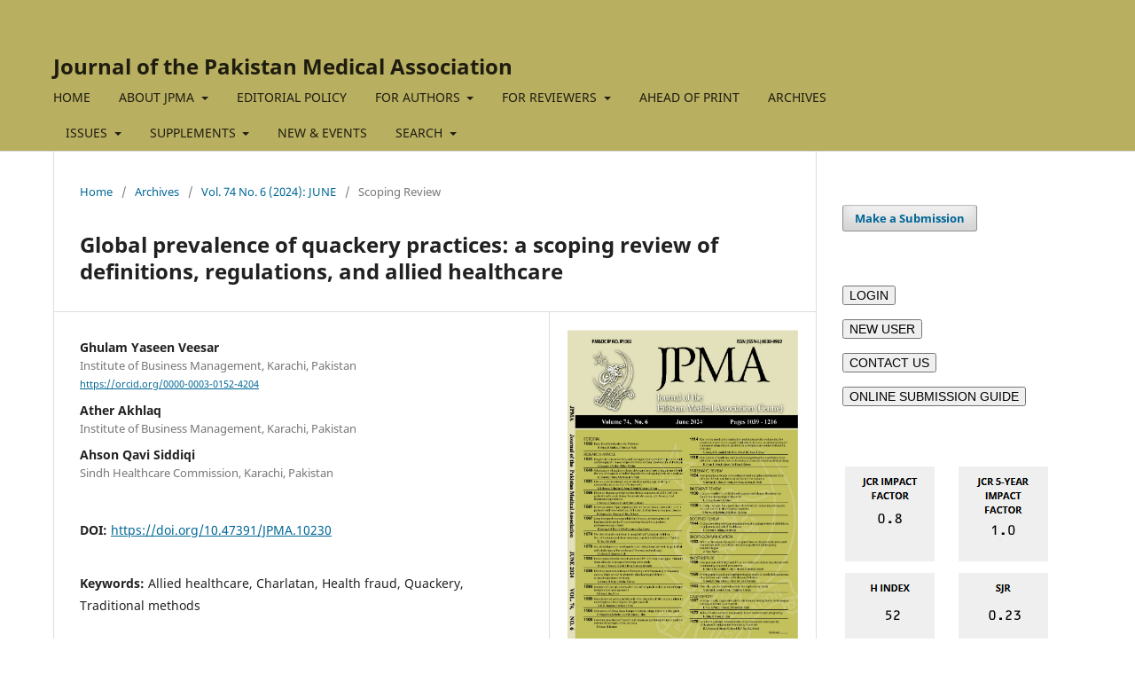

--- FILE ---
content_type: text/html; charset=utf-8
request_url: https://jpma.org.pk/index.php/public_html/article/view/10230
body_size: 261815
content:
<!DOCTYPE html>
<html lang="en-US" xml:lang="en-US">
<head>
    
	<meta charset="utf-8">
	<meta name="viewport" content="width=device-width, initial-scale=1.0">
	<title>
		Global prevalence of quackery practices: a scoping review of definitions, regulations, and allied healthcare
							| Journal of the Pakistan Medical Association
			</title>
	
	
<meta name="generator" content="Open Journal Systems 3.3.9.9">
<meta name="google-site-verification" content="nV8FCEwMzpy0bDUhT1iWsI3qnnTNWVnFyEn4eWHFeyE" />
<link rel="schema.DC" href="http://purl.org/dc/elements/1.1/" />
<meta name="DC.Creator.PersonalName" content="Ghulam Yaseen Veesar"/>
<meta name="DC.Date.created" scheme="ISO8601" content="2024-05-24"/>
<meta name="DC.Date.dateSubmitted" scheme="ISO8601" content="2023-06-20"/>
<meta name="DC.Date.issued" scheme="ISO8601" content="2024-05-27"/>
<meta name="DC.Date.modified" scheme="ISO8601" content="2024-05-27"/>
<meta name="DC.Description" xml:lang="en" content="Advancements in medical science and digital access made it easier for individuals to seek appropriate treatment. Despite living in the current information era, the practice of quackery has continued worldwide. The current scoping review was planned to explore different definitions and laws related to quackery, and the acceptance of allied healthcare services in traditional, cultural and legal contexts. The review examined a total of 3,327 published studies and 400 pieces of grey literature, including existing laws, regulatory authority websites, news articles and reports. A total of 56 studies and 21 excerpts were shortlisted for analysis. The definitions of quackery varied significantly across regions, but a general consensus is that unauthorised healthcare practices constitute quackery. Legal perspectives differed worldwide, with Europe, North America and Oceania discouraging allied healthcare services, such as homeopathy, naturopathy and traditional methods, considering them quackery.
---Continue"/>
<meta name="DC.Format" scheme="IMT" content="application/pdf"/>
<meta name="DC.Identifier" content="10230"/>
<meta name="DC.Identifier.pageNumber" content="1144-1152"/>
<meta name="DC.Identifier.DOI" content="10.47391/JPMA.10230"/>
<meta name="DC.Identifier.URI" content="https://jpma.org.pk/index.php/public_html/article/view/10230"/>
<meta name="DC.Language" scheme="ISO639-1" content="en"/>
<meta name="DC.Rights" content="Copyright (c) 2024 Journal of the Pakistan Medical Association"/>
<meta name="DC.Rights" content="https://creativecommons.org/licenses/by/4.0"/>
<meta name="DC.Source" content="Journal of the Pakistan Medical Association"/>
<meta name="DC.Source.ISSN" content="0030-9982"/>
<meta name="DC.Source.Issue" content="6"/>
<meta name="DC.Source.Volume" content="74"/>
<meta name="DC.Source.URI" content="https://jpma.org.pk/index.php/public_html"/>
<meta name="DC.Subject" xml:lang="en" content="Allied healthcare"/>
<meta name="DC.Subject" xml:lang="en" content="Charlatan"/>
<meta name="DC.Subject" xml:lang="en" content="Health fraud"/>
<meta name="DC.Subject" xml:lang="en" content="Quackery"/>
<meta name="DC.Subject" xml:lang="en" content="Traditional methods"/>
<meta name="DC.Title" content="Global prevalence of quackery practices: a scoping review of definitions, regulations, and allied healthcare"/>
<meta name="DC.Type" content="Text.Serial.Journal"/>
<meta name="DC.Type.articleType" content="Scoping Review"/>
<meta name="gs_meta_revision" content="1.1"/>
<meta name="citation_journal_title" content="Journal of the Pakistan Medical Association"/>
<meta name="citation_journal_abbrev" content="J Pak Med Assoc"/>
<meta name="citation_issn" content="0030-9982"/> 
<meta name="citation_author" content="Ghulam Yaseen Veesar"/>
<meta name="citation_author_institution" content="Institute of Business Management, Karachi, Pakistan"/>
<meta name="citation_author" content="Ather Akhlaq"/>
<meta name="citation_author_institution" content="Institute of Business Management, Karachi, Pakistan"/>
<meta name="citation_author" content="Ahson Qavi Siddiqi"/>
<meta name="citation_author_institution" content="Sindh Healthcare Commission, Karachi, Pakistan"/>
<meta name="citation_title" content="Global prevalence of quackery practices: a scoping review of definitions, regulations, and allied healthcare"/>
<meta name="citation_language" content="en"/>
<meta name="citation_date" content="2024/05/24"/>
<meta name="citation_volume" content="74"/>
<meta name="citation_issue" content="6"/>
<meta name="citation_firstpage" content="1144"/>
<meta name="citation_lastpage" content="1152"/>
<meta name="citation_doi" content="10.47391/JPMA.10230"/>
<meta name="citation_abstract_html_url" content="https://jpma.org.pk/index.php/public_html/article/view/10230"/>
<meta name="citation_keywords" xml:lang="en" content="Allied healthcare"/>
<meta name="citation_keywords" xml:lang="en" content="Charlatan"/>
<meta name="citation_keywords" xml:lang="en" content="Health fraud"/>
<meta name="citation_keywords" xml:lang="en" content="Quackery"/>
<meta name="citation_keywords" xml:lang="en" content="Traditional methods"/>
<meta name="citation_pdf_url" content="https://jpma.org.pk/index.php/public_html/article/download/10230/3235"/>
	<link rel="stylesheet" href="https://jpma.org.pk/index.php/public_html/$$$call$$$/page/page/css?name=stylesheet" type="text/css" /><link rel="stylesheet" href="https://jpma.org.pk/index.php/public_html/$$$call$$$/page/page/css?name=font" type="text/css" /><link rel="stylesheet" href="https://jpma.org.pk/lib/pkp/styles/fontawesome/fontawesome.css?v=3.3.9.9" type="text/css" />
<!-- Google tag (gtag.js) -->
<script async src="https://www.googletagmanager.com/gtag/js?id=G-WXPPXEKENS"></script>


<!-- HTML Meta Tags -->
<title>Journal of the Medical Association</title>
<meta name="description" content="Review articles highlighting importance of various issues in the domain of public health, drug and medical education">

<!-- Facebook Meta Tags -->
<meta property="og:url" content="https://ojs.jpma.org.pk/">
<meta property="og:type" content="website">
<meta property="og:title" content="Journal of the Medical Association">
<meta property="og:description" content="Review articles highlighting importance of various issues in the domain of public health, drug and medical education">
<meta property="og:image" content="https://opengraph.b-cdn.net/production/documents/f79f151f-086f-4fad-b89f-e4710685f24e.jpg?token=4rqwyg8FqBez289ON1FZqmVkaSbB7yNyE7bJhvAjjHU&height=1603&width=1200&expires=33243986441">

<!-- Twitter Meta Tags -->
<meta name="twitter:card" content="summary_large_image">
<meta property="twitter:domain" content="ojs.jpma.org.pk">
<meta property="twitter:url" content="https://ojs.jpma.org.pk/">
<meta name="twitter:title" content="Journal of the Medical Association">
<meta name="twitter:description" content="Review articles highlighting importance of various issues in the domain of public health, drug and medical education">
<meta name="twitter:image" content="https://opengraph.b-cdn.net/production/documents/f79f151f-086f-4fad-b89f-e4710685f24e.jpg?token=4rqwyg8FqBez289ON1FZqmVkaSbB7yNyE7bJhvAjjHU&height=1603&width=1200&expires=33243986441">

<!-- Meta Pixel Code -->

<noscript><img height="1" width="1" style="display:none"
src="https://www.facebook.com/tr?id=6867850786656832&ev=PageView&noscript=1"
/></noscript>
<!-- End Meta Pixel Code -->

</head>
<body class="pkp_page_article pkp_op_view" dir="ltr">
<!-- abdul Azeem -->
	<div class="pkp_structure_page">

				<header class="pkp_structure_head" id="headerNavigationContainer" role="banner">
						
 <nav class="cmp_skip_to_content" aria-label="Jump to content links">
	<a href="#pkp_content_main">Skip to main content</a>
	<a href="#siteNav">Skip to main navigation menu</a>
		<a href="#pkp_content_footer">Skip to site footer</a>
</nav>

			<div class="pkp_head_wrapper">

				<div class="pkp_site_name_wrapper">
					<button class="pkp_site_nav_toggle">
						<span>Open Menu</span>
					</button>
										<div class="pkp_site_name">
																<a href="						https://jpma.org.pk/index.php/public_html/index
					" class="is_text">Journal of the Pakistan Medical Association</a>
										</div>
				</div>

				
				<nav class="pkp_site_nav_menu" aria-label="Site Navigation">
					<a id="siteNav"></a>
					<div class="pkp_navigation_primary_row">
						<div class="pkp_navigation_primary_wrapper">
																				<ul id="navigationPrimary" class="pkp_navigation_primary pkp_nav_list">
								<li class="">
				<a href="https://jpma.org.pk/index.php/public_html/index">
					HOME
				</a>
							</li>
								<li class="">
				<a href="https://jpma.org.pk/index.php/public_html/public_html/FILESS">
					ABOUT JPMA
				</a>
									<ul>
																					<li class="">
									<a href="https://jpma.org.pk/index.php/public_html/public_html/Files/2">
										ABOUT US
									</a>
								</li>
																												<li class="">
									<a href="https://jpma.org.pk/index.php/public_html/public_html/Files/01">
										PAST EDITORS-IN-CHIEF
									</a>
								</li>
																												<li class="">
									<a href="https://jpma.org.pk/index.php/public_html/about/editorialTeam">
										EDITORIAL BOARD
									</a>
								</li>
																		</ul>
							</li>
								<li class="">
				<a href="https://jpma.org.pk/index.php/public_html/public_html/Files/EP">
					EDITORIAL POLICY
				</a>
							</li>
								<li class="">
				<a href="https://jpma.org.pk/index.php/public_html/Files/ER/FORAUTHOR">
					FOR AUTHORS
				</a>
									<ul>
																					<li class="">
									<a href="https://jpma.org.pk/index.php/public_html/Files/ER/MANUSCRIPT_PROCESSING">
										MANUSCRIPT PROCESSING 
									</a>
								</li>
																												<li class="">
									<a href="https://jpma.org.pk/index.php/public_html/Files/ER/INSTRUCTIONS-FOR-AUTHORS">
										INSTRUCTIONS FOR AUTHORS 
									</a>
								</li>
																												<li class="">
									<a href="https://jpma.org.pk/index.php/public_html/Files/ER/SUBMIT_A_MANUSCRIPT">
										SUBMIT A MANUSCRIPT 
									</a>
								</li>
																												<li class="">
									<a href="https://jpma.org.pk/index.php/public_html/Files/ER/REFERENCE-GUIDE">
										REFERENCE GUIDE 
									</a>
								</li>
																		</ul>
							</li>
								<li class="">
				<a href="https://jpma.org.pk/index.php/public_html/Files/ER/FOR_REVIEWERS">
					FOR REVIEWERS
				</a>
									<ul>
																					<li class="">
									<a href="https://www.archive.jpma.org.pk/interested-in-reviewing">
										INTERESTED IN REVIEWING
									</a>
								</li>
																												<li class="">
									<a href="https://www.archive.jpma.org.pk/viewReviews">
										JPMA REVIEWERS - 2022
									</a>
								</li>
																												<li class="">
									<a href="https://jpma.org.pk/index.php/public_html/FILES/REVIEWERS-2023">
										JPMA REVIEWERS - 2023
									</a>
								</li>
																		</ul>
							</li>
								<li class="">
				<a href="https://jpma.org.pk/index.php/public_html/issue/view/1">
					AHEAD OF PRINT 
				</a>
							</li>
								<li class="">
				<a href="https://www.archive.jpma.org.pk/IssuesList">
					ARCHIVES
				</a>
							</li>
								<li class="">
				<a href="https://jpma.org.pk/index.php/public_html/Files/ER/Archives">
					 ISSUES
				</a>
									<ul>
																					<li class="">
									<a href="https://jpma.org.pk/index.php/public_html/issue/view/116">
										CURRENT ISSUES 
									</a>
								</li>
																												<li class="">
									<a href="https://jpma.org.pk/index.php/public_html/issue/view/115">
										DECEMBER 2025
									</a>
								</li>
																												<li class="">
									<a href="https://jpma.org.pk/index.php/public_html/issue/view/114">
										NOVEMBER - 2025
									</a>
								</li>
																												<li class="">
									<a href="https://jpma.org.pk/index.php/public_html/issue/view/112">
										OCTOBER 2025
									</a>
								</li>
																												<li class="">
									<a href="https://jpma.org.pk/index.php/public_html/issue/view/111">
										SEPTEMBER - 2025
									</a>
								</li>
																												<li class="">
									<a href="https://jpma.org.pk/index.php/public_html/issue/view/110">
										AUGUST - 2025
									</a>
								</li>
																												<li class="">
									<a href="https://jpma.org.pk/index.php/public_html/issue/view/108">
										JULY - 2025
									</a>
								</li>
																												<li class="">
									<a href="https://jpma.org.pk/index.php/public_html/issue/view/107">
										JUNE - 2025
									</a>
								</li>
																												<li class="">
									<a href="https://jpma.org.pk/index.php/public_html/issue/view/106">
										MAY - 2025
									</a>
								</li>
																												<li class="">
									<a href="https://jpma.org.pk/index.php/public_html/issue/view/105">
										APRIL 2025
									</a>
								</li>
																												<li class="">
									<a href="https://jpma.org.pk/index.php/public_html/issue/view/104">
										MARCH - 2025
									</a>
								</li>
																												<li class="">
									<a href="https://jpma.org.pk/index.php/public_html/issue/view/103">
										FEBRUARY - 2025
									</a>
								</li>
																												<li class="">
									<a href="https://jpma.org.pk/index.php/public_html/issue/view/100">
										JANUARY - 2025
									</a>
								</li>
																												<li class="">
									<a href="https://jpma.org.pk/index.php/public_html/issue/view/97">
										DECEMBER - 2024
									</a>
								</li>
																												<li class="">
									<a href="https://jpma.org.pk/index.php/public_html/issue/view/94">
										NOVEMBER - 2024
									</a>
								</li>
																												<li class="">
									<a href="https://jpma.org.pk/index.php/public_html/issue/view/89">
										OCTOBER - 2024
									</a>
								</li>
																												<li class="">
									<a href="https://jpma.org.pk/index.php/public_html/issue/view/88">
										SEPTEMBER - 2024
									</a>
								</li>
																												<li class="">
									<a href="https://jpma.org.pk/index.php/public_html/issue/view/87">
										AUGUST - 2024
									</a>
								</li>
																												<li class="">
									<a href="https://jpma.org.pk/index.php/public_html/issue/view/83">
										JULY - 2024
									</a>
								</li>
																												<li class="">
									<a href="https://jpma.org.pk/index.php/public_html/issue/view/80">
										JUNE - 2024
									</a>
								</li>
																												<li class="">
									<a href="https://jpma.org.pk/index.php/public_html/issue/view/78">
										MAY - 2024
									</a>
								</li>
																												<li class="">
									<a href="https://jpma.org.pk/index.php/public_html/issue/view/77">
										APRIL - 2024
									</a>
								</li>
																												<li class="">
									<a href="https://jpma.org.pk/index.php/public_html/issue/view/74">
										MARCH - 2024
									</a>
								</li>
																												<li class="">
									<a href="https://jpma.org.pk/index.php/public_html/issue/view/72">
										FEBRUARY - 2024
									</a>
								</li>
																												<li class="">
									<a href="https://jpma.org.pk/index.php/public_html/issue/view/70">
										JANUARY - 2024
									</a>
								</li>
																												<li class="">
									<a href="https://jpma.org.pk/index.php/public_html/issue/view/69">
										DECEMBER - 2023
									</a>
								</li>
																												<li class="">
									<a href="https://jpma.org.pk/index.php/public_html/issue/view/68">
										NOVEMBER 2023
									</a>
								</li>
																												<li class="">
									<a href="https://jpma.org.pk/index.php/public_html/issue/view/66">
										OCTOBER - 2023
									</a>
								</li>
																												<li class="">
									<a href="https://jpma.org.pk/index.php/public_html/issue/view/58">
										SEPTEMBER 2023
									</a>
								</li>
																												<li class="">
									<a href="https://jpma.org.pk/index.php/public_html/issue/view/51">
										AUGUST 2023
									</a>
								</li>
																												<li class="">
									<a href="https://jpma.org.pk/index.php/public_html/issue/view/50">
										JULY 2023
									</a>
								</li>
																		</ul>
							</li>
								<li class="">
				<a href="https://jpma.org.pk/index.php/public_html/Files/ER/SUPPL">
					SUPPLEMENTS
				</a>
									<ul>
																					<li class="">
									<a href="https://jpma.org.pk/index.php/public_html/Files/ER/CS">
										CURRENT SUPPLEMENTS
									</a>
								</li>
																												<li class="">
									<a href="https://www.archive.jpma.org.pk/supplements">
										PAST SUPPLEMENTS
									</a>
								</li>
																		</ul>
							</li>
								<li class="">
				<a href="https://jpma.org.pk/index.php/public_html/Files/ER/NEW_EVENTS">
					NEW & EVENTS
				</a>
							</li>
								<li class="">
				<a href="https://jpma.org.pk/index.php/public_html/article/ER/FILES">
					SEARCH
				</a>
									<ul>
																					<li class="">
									<a href="https://www.archive.jpma.org.pk/IssuesList">
										TILL JUNE 2023
									</a>
								</li>
																												<li class="">
									<a href="https://jpma.org.pk/index.php/public_html/search">
										ONWARD 2023
									</a>
								</li>
																		</ul>
							</li>
			</ul>

				

							
					<div class="pkp_navigation_user_wrapper" id="navigationUserWrapper">
							<ul id="navigationUser" class="pkp_navigation_user pkp_nav_list">
										</ul>

					</div>
				</nav>
			</div><!-- .pkp_head_wrapper -->
<link rel="canonical" href="https://jpma.org.pk/"/>
		</header><!-- .pkp_structure_head -->
		

						<div class="pkp_structure_content has_sidebar">
			<div class="pkp_structure_main" role="main">
				<a id="pkp_content_main"></a>

<div class="page page_article">
			<nav class="cmp_breadcrumbs" role="navigation" aria-label="You are here:">
	<ol>
		<li>
			<a href="https://jpma.org.pk/index.php/public_html/index">
				Home
			</a>
			<span class="separator">/</span>
		</li>
		<li>
			<a href="https://jpma.org.pk/index.php/public_html/issue/archive">
				Archives
			</a>
			<span class="separator">/</span>
		</li>
					<li>
				<a href="https://jpma.org.pk/index.php/public_html/issue/view/80">
					Vol. 74 No. 6 (2024): JUNE
				</a>
				<span class="separator">/</span>
			</li>
				<li class="current" aria-current="page">
			<span aria-current="page">
									Scoping Review
							</span>
		</li>
	</ol>
</nav>
	
		  	 <article class="obj_article_details">

		
	<h1 class="page_title">
		Global prevalence of quackery practices: a scoping review of definitions, regulations, and allied healthcare
	</h1>

	
	<div class="row">
		<div class="main_entry">

							<section class="item authors">
					<h2 class="pkp_screen_reader">Authors</h2>
					<ul class="authors">
											<li>
							<span class="name">
								Ghulam Yaseen Veesar
							</span>
															<span class="affiliation">
									Institute of Business Management, Karachi, Pakistan
																	</span>
																						<span class="orcid">
									
									<a href="https://orcid.org/0000-0003-0152-4204" target="_blank">
										https://orcid.org/0000-0003-0152-4204
									</a>
								</span>
													</li>
											<li>
							<span class="name">
								Ather Akhlaq
							</span>
															<span class="affiliation">
									Institute of Business Management, Karachi, Pakistan
																	</span>
																				</li>
											<li>
							<span class="name">
								Ahson Qavi Siddiqi
							</span>
															<span class="affiliation">
									Sindh Healthcare Commission, Karachi, Pakistan
																	</span>
																				</li>
										</ul>
				</section>
			
																												<section class="item doi">
						<h2 class="label">
														DOI:
						</h2>
						<span class="value">
							<a href="https://doi.org/10.47391/JPMA.10230">
								https://doi.org/10.47391/JPMA.10230
							</a>
						</span>
					</section>
							
									<section class="item keywords">
				<h2 class="label">
										Keywords:
				</h2>
				<span class="value">
											Allied healthcare, 											Charlatan, 											Health fraud, 											Quackery, 											Traditional methods									</span>
			</section>
			
										<section class="item abstract">
					<h2 class="label">Abstract</h2>
					<p>Advancements in medical science and digital access made it easier for individuals to seek appropriate treatment. Despite living in the current information era, the practice of quackery has continued worldwide. The current scoping review was planned to explore different definitions and laws related to quackery, and the acceptance of allied healthcare services in traditional, cultural and legal contexts. The review examined a total of 3,327 published studies and 400 pieces of grey literature, including existing laws, regulatory authority websites, news articles and reports. A total of 56 studies and 21 excerpts were shortlisted for analysis. The definitions of quackery varied significantly across regions, but a general consensus is that unauthorised healthcare practices constitute quackery. Legal perspectives differed worldwide, with Europe, North America and Oceania discouraging allied healthcare services, such as homeopathy, naturopathy and traditional methods, considering them quackery.</p>
<p>---Continue</p>
				</section>
			
			

																																	
						
		</div><!-- .main_entry -->

		<div class="entry_details">

										<div class="item cover_image">
					<div class="sub_item">
													<a href="https://jpma.org.pk/index.php/public_html/issue/view/80">
								<img src="https://jpma.org.pk/public/journals/1/cover_issue_80_en_US.jpg" alt="">
							</a>
											</div>
				</div>
			
										<div class="item galleys">
					<h2 class="pkp_screen_reader">
						Downloads
					</h2>
					<ul class="value galleys_links">
													<li>
								
	
							

<a class="obj_galley_link pdf" href="https://jpma.org.pk/index.php/public_html/article/view/10230/3235">

		
	Full Text Article

	</a>
							</li>
											</ul>
				</div>
						
						<div class="item published">
				<section class="sub_item">
					<h2 class="label">
						Published
					</h2>
					<div class="value">
																			<span>2024-05-24</span>
																	</div>
				</section>
							</div>
			
										<div class="item citation">
					<section class="sub_item citation_display">
						<h2 class="label">
							How to Cite
						</h2>
						<div class="value">
							<div id="citationOutput" role="region" aria-live="polite">
								<div class="csl-bib-body">
  <div class="csl-entry">Veesar, G. Y., Ather Akhlaq, &#38; Siddiqi, A. Q. (2024). Global prevalence of quackery practices: a scoping review of definitions, regulations, and allied healthcare. <i>Journal of the Pakistan Medical Association</i>, <i>74</i>(6), 1144–1152. https://doi.org/10.47391/JPMA.10230</div>
</div>
							</div>
							<div class="citation_formats">
								<button class="cmp_button citation_formats_button" aria-controls="cslCitationFormats" aria-expanded="false" data-csl-dropdown="true">
									More Citation Formats
								</button>
								<div id="cslCitationFormats" class="citation_formats_list" aria-hidden="true">
									<ul class="citation_formats_styles">
																					<li>
												<a
													aria-controls="citationOutput"
													href="https://jpma.org.pk/index.php/public_html/citationstylelanguage/get/acm-sig-proceedings?submissionId=10230&amp;publicationId=9086"
													data-load-citation
													data-json-href="https://jpma.org.pk/index.php/public_html/citationstylelanguage/get/acm-sig-proceedings?submissionId=10230&amp;publicationId=9086&amp;return=json"
												>
													ACM
												</a>
											</li>
																					<li>
												<a
													aria-controls="citationOutput"
													href="https://jpma.org.pk/index.php/public_html/citationstylelanguage/get/acs-nano?submissionId=10230&amp;publicationId=9086"
													data-load-citation
													data-json-href="https://jpma.org.pk/index.php/public_html/citationstylelanguage/get/acs-nano?submissionId=10230&amp;publicationId=9086&amp;return=json"
												>
													ACS
												</a>
											</li>
																					<li>
												<a
													aria-controls="citationOutput"
													href="https://jpma.org.pk/index.php/public_html/citationstylelanguage/get/apa?submissionId=10230&amp;publicationId=9086"
													data-load-citation
													data-json-href="https://jpma.org.pk/index.php/public_html/citationstylelanguage/get/apa?submissionId=10230&amp;publicationId=9086&amp;return=json"
												>
													APA
												</a>
											</li>
																					<li>
												<a
													aria-controls="citationOutput"
													href="https://jpma.org.pk/index.php/public_html/citationstylelanguage/get/associacao-brasileira-de-normas-tecnicas?submissionId=10230&amp;publicationId=9086"
													data-load-citation
													data-json-href="https://jpma.org.pk/index.php/public_html/citationstylelanguage/get/associacao-brasileira-de-normas-tecnicas?submissionId=10230&amp;publicationId=9086&amp;return=json"
												>
													ABNT
												</a>
											</li>
																					<li>
												<a
													aria-controls="citationOutput"
													href="https://jpma.org.pk/index.php/public_html/citationstylelanguage/get/chicago-author-date?submissionId=10230&amp;publicationId=9086"
													data-load-citation
													data-json-href="https://jpma.org.pk/index.php/public_html/citationstylelanguage/get/chicago-author-date?submissionId=10230&amp;publicationId=9086&amp;return=json"
												>
													Chicago
												</a>
											</li>
																					<li>
												<a
													aria-controls="citationOutput"
													href="https://jpma.org.pk/index.php/public_html/citationstylelanguage/get/harvard-cite-them-right?submissionId=10230&amp;publicationId=9086"
													data-load-citation
													data-json-href="https://jpma.org.pk/index.php/public_html/citationstylelanguage/get/harvard-cite-them-right?submissionId=10230&amp;publicationId=9086&amp;return=json"
												>
													Harvard
												</a>
											</li>
																					<li>
												<a
													aria-controls="citationOutput"
													href="https://jpma.org.pk/index.php/public_html/citationstylelanguage/get/ieee?submissionId=10230&amp;publicationId=9086"
													data-load-citation
													data-json-href="https://jpma.org.pk/index.php/public_html/citationstylelanguage/get/ieee?submissionId=10230&amp;publicationId=9086&amp;return=json"
												>
													IEEE
												</a>
											</li>
																					<li>
												<a
													aria-controls="citationOutput"
													href="https://jpma.org.pk/index.php/public_html/citationstylelanguage/get/modern-language-association?submissionId=10230&amp;publicationId=9086"
													data-load-citation
													data-json-href="https://jpma.org.pk/index.php/public_html/citationstylelanguage/get/modern-language-association?submissionId=10230&amp;publicationId=9086&amp;return=json"
												>
													MLA
												</a>
											</li>
																					<li>
												<a
													aria-controls="citationOutput"
													href="https://jpma.org.pk/index.php/public_html/citationstylelanguage/get/turabian-fullnote-bibliography?submissionId=10230&amp;publicationId=9086"
													data-load-citation
													data-json-href="https://jpma.org.pk/index.php/public_html/citationstylelanguage/get/turabian-fullnote-bibliography?submissionId=10230&amp;publicationId=9086&amp;return=json"
												>
													Turabian
												</a>
											</li>
																					<li>
												<a
													aria-controls="citationOutput"
													href="https://jpma.org.pk/index.php/public_html/citationstylelanguage/get/vancouver?submissionId=10230&amp;publicationId=9086"
													data-load-citation
													data-json-href="https://jpma.org.pk/index.php/public_html/citationstylelanguage/get/vancouver?submissionId=10230&amp;publicationId=9086&amp;return=json"
												>
													Vancouver
												</a>
											</li>
																			</ul>
																			<div class="label">
											Download Citation
										</div>
										<ul class="citation_formats_styles">
																							<li>
													<a href="https://jpma.org.pk/index.php/public_html/citationstylelanguage/download/ris?submissionId=10230&amp;publicationId=9086">
														<span class="fa fa-download"></span>
														Endnote/Zotero/Mendeley (RIS)
													</a>
												</li>
																							<li>
													<a href="https://jpma.org.pk/index.php/public_html/citationstylelanguage/download/bibtex?submissionId=10230&amp;publicationId=9086">
														<span class="fa fa-download"></span>
														BibTeX
													</a>
												</li>
																					</ul>
																	</div>
							</div>
						</div>
					</section>
				</div>
			
										<div class="item issue">

											<section class="sub_item">
							<h2 class="label">
								Issue
							</h2>
							<div class="value">
								<a class="title" href="https://jpma.org.pk/index.php/public_html/issue/view/80">
									Vol. 74 No. 6 (2024): JUNE
								</a>
							</div>
						</section>
					
											<section class="sub_item">
							<h2 class="label">
								Section
							</h2>
							<div class="value">
								Scoping Review
							</div>
						</section>
					
									</div>
			
															
										<div class="item copyright">
					<h2 class="label">
						License
					</h2>
																										<p>Copyright (c) 2024 Journal of the Pakistan Medical Association</p>
														<a rel="license" href="https://creativecommons.org/licenses/by/4.0/"><img alt="Creative Commons License" src="//i.creativecommons.org/l/by/4.0/88x31.png" /></a><p>This work is licensed under a <a rel="license" href="https://creativecommons.org/licenses/by/4.0/">Creative Commons Attribution 4.0 International License</a>.</p>
																
				</div>
			
			

		</div><!-- .entry_details -->
	</div><!-- .row -->

</article>

	

</div><!-- .page -->

	</div><!-- pkp_structure_main -->

									<div class="pkp_structure_sidebar left" role="complementary" aria-label="Sidebar">
				<div class="pkp_block block_make_submission">
	<h2 class="pkp_screen_reader">
		Make a Submission
	</h2>

	<div class="content">
		<a class="block_make_submission_link" href="https://jpma.org.pk/index.php/public_html/about/submissions">
			Make a Submission
		</a>
	</div>
</div>
<div class="pkp_block block_custom" id="customblock-login">
	<h2 class="title pkp_screen_reader">LOGIN</h2>
	<div class="content">
		<p><a title="LOGIN" href="https://jpma.org.pk/index.php/public_html/login" target="_blank" rel="noopener"><button type="button">LOGIN</button></a></p>
<p><a title="New User" href="https://jpma.org.pk/index.php/public_html/user/register?source=" rel="noopener"><button type="button">NEW USER</button></a></p>
<p><a title="Contect Us" href="https://jpma.org.pk/index.php/public_html/about/contact" target="_blank" rel="noopener"><button type="button">CONTACT US</button></a></p>
<p><a title="ONLINE SUBMISSION GUIDE" href="https://jpma.org.pk/Files/OJS-Submission-Guide-L.pdf" target="_blank" rel="noopener"><button type="button">ONLINE SUBMISSION GUIDE</button></a></p>
	</div>
</div>
<div class="pkp_block block_custom" id="customblock-impact">
	<h2 class="title pkp_screen_reader">impact</h2>
	<div class="content">
		<p><img src="[data-uri]" alt=""></p>
	</div>
</div>
<div class="pkp_block block_custom" id="customblock-doaj">
	<h2 class="title pkp_screen_reader">DOAJ</h2>
	<div class="content">
		<p><a href="https://doaj.org/toc/0030-9982?source=%7B%22query%22%3A%7B%22bool%22%3A%7B%22must%22%3A%5B%7B%22terms%22%3A%7B%22index.issn.exact%22%3A%5B%220030-9982%22%5D%7D%7D%5D%7D%7D%2C%22size%22%3A100%2C%22sort%22%3A%5B%7B%22created_date%22%3A%7B%22order%22%3A%22desc%22%7D%7D%5D%2C%22_source%22%3A%7B%7D%2C%22track_total_hits%22%3Atrue%7D" target="_blank" rel="noopener"><img src="[data-uri]"></a></p>
	</div>
</div>
<div class="pkp_block block_custom" id="customblock-hec">
	<h2 class="title pkp_screen_reader">HEC</h2>
	<div class="content">
		<p><a title="HEC" href="https://www.hec.gov.pk/english/services/faculty/journals/Pages/default.aspx" target="_blank" rel="noopener"><img src="https://jpma.org.pk/public/site/images/admin/mceclip2.png"></a></p>
	</div>
</div>
<div class="pkp_block block_custom" id="customblock-pmdc">
	<h2 class="title pkp_screen_reader">PMDC</h2>
	<div class="content">
		<p><img src="https://ojs.jpma.org.pk/Files/PMDC.png"></p>
	</div>
</div>
<div class="pkp_block block_custom" id="customblock-pubmed">
	<h2 class="title pkp_screen_reader">Pubmed</h2>
	<div class="content">
		<p><a href="https://www.ncbi.nlm.nih.gov/nlmcatalog/7501162" target="_blank" rel="noopener"><img src="[data-uri]"></a></p>
	</div>
</div>
<div class="pkp_block block_custom" id="customblock-cope">
	<h2 class="title pkp_screen_reader">Cope</h2>
	<div class="content">
		<p><a href="https://publicationethics.org/members/journal-pakistan-medical-association" target="_blank" rel="noopener"><img src="[data-uri]"></a></p>
	</div>
</div>
<div class="pkp_block block_custom" id="customblock-scope">
	<h2 class="title pkp_screen_reader">Scope</h2>
	<div class="content">
		<p><a href="https://www.scopus.com/sourceid/16479" target="_blank" rel="noopener"><img src="[data-uri]"></a></p>
	</div>
</div>
<div class="pkp_block block_custom" id="customblock-wame">
	<h2 class="title pkp_screen_reader">WAME</h2>
	<div class="content">
		<p><img src="[data-uri]"></p>
	</div>
</div>
<div class="pkp_block block_custom" id="customblock-reviewercreadit">
	<h2 class="title pkp_screen_reader">ReviewerCreadit</h2>
	<div class="content">
		<p><a href="https://www.reviewercredits.com/user/j-pak-med-assoc/?doing_wp_cron=1689072407.3340609073638916015625" target="_blank" rel="noopener"><img src="[data-uri]"></a></p>
	</div>
</div>
<div class="pkp_block block_custom" id="customblock-iraq">
	<h2 class="title pkp_screen_reader">Iraq</h2>
	<div class="content">
		<p><a href="https://www.ncbi.nlm.nih.gov/pmc/articles/PMC5209927/pdf/CroatMedJ_57_0527.pdf" target="_blank" rel="noopener"><img src="[data-uri]"></a></p>
	</div>
</div>
<div class="pkp_block block_custom" id="customblock-visitor-counter">
	<h2 class="title pkp_screen_reader">VISITOR COUNTER</h2>
	<div class="content">
		<p><a href="https://info.flagcounter.com/iuqP"><img src="https://s01.flagcounter.com/count2/iuqP/bg_FFFFFF/txt_000000/border_CCCCCC/columns_2/maxflags_250/viewers_0/labels_1/pageviews_1/flags_0/percent_0/" alt="Flag Counter" border="0"></a></p>
	</div>
</div>

			</div><!-- pkp_sidebar.left -->
			</div><!-- pkp_structure_content -->




<div class="pkp_structure_footer_wrapper" role="contentinfo">
	<a id="pkp_content_footer"></a>

	<div class="pkp_structure_footer">

		
		<div class="pkp_brand_footer" role="complementary">
			<a href="https://jpma.org.pk/index.php/public_html/about/aboutThisPublishingSystem">
				<img alt="More information about the publishing system, Platform and Workflow by OJS/PKP." src="https://jpma.org.pk/templates/images/ojs_brand.png">
			</a>
		</div>
	</div>
	<a href=" https://www.facebook.com/JournalofPakistanMedicalAssociation?mibextid=ZbWKwL " target="_blank"><img src="https://encrypted-tbn0.gstatic.com/images?q=tbn:ANd9GcSTFQ0izqCv223T5bQ1yroUdWHoIAR2AJG82w&s" style="width:30px; height:30px;" alt="Facebook"></a>
<a href="https://www.instagram.com/ojs.jpma?igsh=MWhoaWVjend5YnVpMw==" target="_blank"><img src="https://png.pngtree.com/png-clipart/20180626/ourmid/pngtree-instagram-icon-instagram-logo-png-image_3584852.png" style="width:35px; height:35px;" alt="Instagram"></a>
<a href=" https://www.linkedin.com/company/journal-of-pakistan-medical-association/ "><img src="https://upload.wikimedia.org/wikipedia/commons/thumb/c/ca/LinkedIn_logo_initials.png/600px-LinkedIn_logo_initials.png" style="width:30px; height:30px;" alt="LinkedIn"></a>

</div><!-- pkp_structure_footer_wrapper -->

</div><!-- pkp_structure_page -->

<script src="https://jpma.org.pk/lib/pkp/lib/vendor/components/jquery/jquery.min.js?v=3.3.9.9" type="text/javascript"></script><script src="https://jpma.org.pk/lib/pkp/lib/vendor/components/jqueryui/jquery-ui.min.js?v=3.3.9.9" type="text/javascript"></script><script src="https://jpma.org.pk/plugins/themes/default/js/lib/popper/popper.js?v=3.3.9.9" type="text/javascript"></script><script src="https://jpma.org.pk/plugins/themes/default/js/lib/bootstrap/util.js?v=3.3.9.9" type="text/javascript"></script><script src="https://jpma.org.pk/plugins/themes/default/js/lib/bootstrap/dropdown.js?v=3.3.9.9" type="text/javascript"></script><script src="https://jpma.org.pk/plugins/themes/default/js/main.js?v=3.3.9.9" type="text/javascript"></script><script src="https://jpma.org.pk/plugins/generic/citationStyleLanguage/js/articleCitation.js?v=3.3.9.9" type="text/javascript"></script><script type="text/javascript">
(function (w, d, s, l, i) { w[l] = w[l] || []; var f = d.getElementsByTagName(s)[0],
j = d.createElement(s), dl = l != 'dataLayer' ? '&l=' + l : ''; j.async = true; 
j.src = 'https://www.googletagmanager.com/gtag/js?id=' + i + dl; f.parentNode.insertBefore(j, f); 
function gtag(){dataLayer.push(arguments)}; gtag('js', new Date()); gtag('config', i); })
(window, document, 'script', 'dataLayer', 'G-4DBKRQT2PM');
</script>


</body>
</html>


--- FILE ---
content_type: application/javascript
request_url: https://jpma.org.pk/plugins/generic/citationStyleLanguage/js/articleCitation.js?v=3.3.9.9
body_size: 3071
content:
/**
 * @file plugins/generic/citationStyleLanguage/js/articleCitation.js
 *
 * Copyright (c) 2014-2020 Simon Fraser University
 * Copyright (c) 2000-2020 John Willinsky
 * Distributed under the GNU GPL v3. For full terms see the file docs/COPYING.
 *
 * @brief Fetch and display an article citation on the article's page
 *
 * This script is designed to be compatible with any themes that follow these
 * steps. First, you need a target element that will display the citation in
 * the requested format. This should have an id of `citationOutput`:
 *
 * <div id="citationOutput"></div>
 *
 * You can create a link to retrieve a citation and display it in this div by
 * assigning the link a `data-load-citation` attribute:
 *
 * <a href="{url ...}" data-load-citation="true">View citation in ABNT format</a>
 *
 * Downloadable citations should leave the `data-load-citation` attribute out
 * to allow normal browser download handling.
 *
 * To make use of the dropdown display of citation formats, you must include
 * a button to expand the dropdown with the following attributes:
 *
 *	<button aria-controls="cslCitationFormats" aria-expanded="false" data-csl-dropdown="true">
 *		More Citation Formats
 *	</button>
 *
 * And the dropdown should have the id `cslCitationFormats`:
 *
 * <div id="cslCitationFormats" aria-hidden="true">
 *   // additional citation formats
 * </div>
 *
 * This script requires jQuery. The format you specify should match
 * a format provided by a CitationFormat plugin.
 */
 (function($) {

	// Require jQuery
	if (typeof $ === 'undefined') {
		return;
	}

	var citationOutput = $('#citationOutput'),
		citationFormatLinks = $('[data-load-citation]'),
		citationFormatBtn = $('[aria-controls="cslCitationFormats"]'),
		citationFormatDropdown = $('#cslCitationFormats');

	// Fetch new citations and update diplayed citation
	if (!citationOutput.length || !citationFormatLinks.length) {
		return;
	}

	citationFormatLinks.click(function(e) {

		if (!$(this).data('json-href')) {
			return true;
		}

		e.preventDefault();

		var url = $(this).data('json-href');

		citationOutput.css('opacity', 0.5);

		$.ajax({url: url, dataType: 'json'})
			.done(function(r) {
				citationOutput.html(r.content)
					.hide()
					.css('opacity', 1)
					.fadeIn();
			})
			.fail(function(r) {
				citationOutput.css('opacity', 1);
			});
	});

	// Display dropdown with more citation formats
	if (!citationFormatBtn.length || !citationFormatDropdown.length) {
		return;
	}

	citationFormatBtn.click(function(e) {
		e.preventDefault();
		e.stopPropagation();

		var state = citationFormatBtn.attr('aria-expanded');

		if (state === "true") {
			citationFormatBtn.attr('aria-expanded', false);
			citationFormatDropdown.attr('aria-hidden', true);
		} else {
			citationFormatBtn.attr('aria-expanded', true);
			citationFormatDropdown.attr('aria-hidden', false);
		}
	});

	$('a, button', citationFormatDropdown).click(function(e) {
		citationFormatBtn.attr('aria-expanded', false);
		citationFormatDropdown.attr('aria-hidden', true);
	});

 })(jQuery);
;